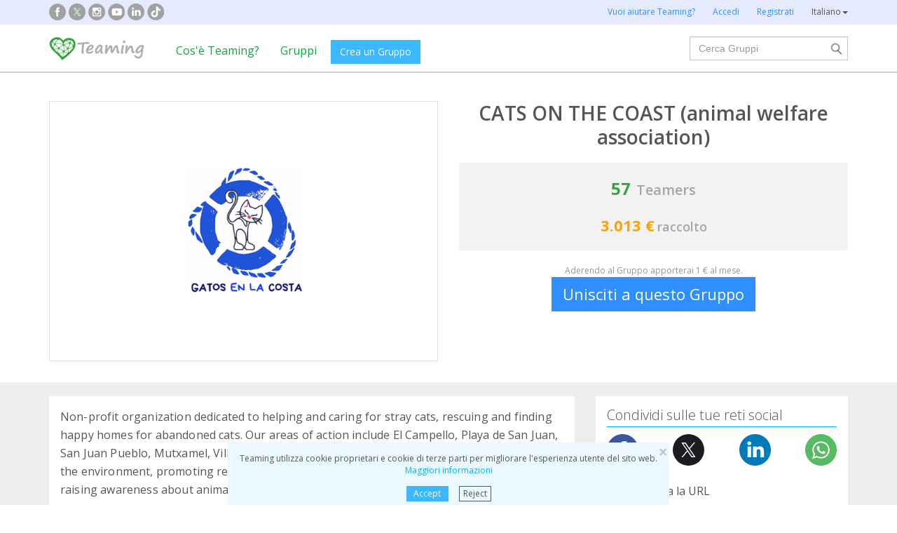

--- FILE ---
content_type: text/html;charset=UTF-8
request_url: https://www.teaming.net/gatosenlacosta?lang=it_IT
body_size: 70193
content:
<!doctype html>
<html lang="es">
<head data-template-set="html5-reset">
    <meta charset="utf-8">
    <meta http-equiv="X-UA-Compatible" content="IE=edge,chrome=1">
    <meta name="viewport" content="width=device-width, initial-scale=1">
    <meta name="google-site-verification" content="w0YGjEjRK8V3LEjLY2KzLbmTGmMpSgx2m_FjLa03eZ0"/>
    <meta name="google-signin-client_id" content="572126843483-8h6u69hraj5bijf1n89nab9ba3tci13n.apps.googleusercontent.com"/>
    <title>CATS ON THE COAST (animal welfare association) - Gruppo Teaming </title>
    <meta name="title" content="CATS ON THE COAST (animal welfare association) - Gruppo Teaming ">
    <meta name="Description" content="CATS ON THE COAST (animal welfare association). Non-profit organization dedicated to helping and caring for stray cats, rescuing and finding happy homes for abandoned cats. Our areas of action include El Campello, Playa de San Juan, San Juan Pueblo, Mutxamel, Villafranqueza, San Vicente, and Alicante. We are committedto the environment, promoting respectful behaviors towards animals and the environment, and raising awareness about animal dignity, environmental protection, and sustainability.. Creato il {2}.">
                <meta property="og:url" content="https://www.teaming.net/gatosenlacosta?lang=it_IT">
                    <meta property="og:title" content="CATS ON THE COAST (animal welfare association) - Gruppo Teaming ">
                    <meta property="og:image" content="https://d1kvlp4er3agpe.cloudfront.net/resources/images/groups/6/1/8/6/1/biodgetoj9.png">
                    <meta property="og:image:type" content="image/png">
                    <meta property="og:description" content="CATS ON THE COAST (animal welfare association). Non-profit organization dedicated to helping and caring for stray cats, rescuing and finding happy homes for abandoned cats. Our areas of action include El Campello, Playa de San Juan, San Juan Pueblo, Mutxamel, Villafranqueza, San Vicente, and Alicante. We are committedto the environment, promoting respectful behaviors towards animals and the environment, and raising awareness about animal dignity, environmental protection, and sustainability.. Creato il {2}.">
                    <meta property="og:type" content="website">
                    <meta property="fb:app_id" content="373775365993054">
        <meta property="og:locale:alternate" content="es_ES">
                <meta property="og:locale:alternate" content="en_GB">
                <meta property="og:locale:alternate" content="ca_ES">
                <meta property="og:locale:alternate" content="fr_FR">
                <meta property="og:locale" content="it_IT">
                <meta property="og:locale:alternate" content="pt_PT">
                <meta property="og:locale:alternate" content="de_DE">
                <link rel="stylesheet" href="https://djg5cfn4h6wcu.cloudfront.net/resources/2.116.0-gz/css/style_lazy_img.css"/>
    <link rel="stylesheet" href="https://djg5cfn4h6wcu.cloudfront.net/resources/2.116.0-gz/css/style_open_sans.css"/>
    <link rel="stylesheet" href="https://djg5cfn4h6wcu.cloudfront.net/resources/2.116.0-gz/css/fonts-aws_prod.css"/>
    <link href="https://fonts.googleapis.com/css?family=Open+Sans:300,400,600,700" rel="stylesheet">
    <link href="https://fonts.googleapis.com/css?family=Roboto:400,500" rel="stylesheet">

    <!-- Bootstrap -->
    <link rel="stylesheet" href="//maxcdn.bootstrapcdn.com/bootstrap/3.4.1/css/bootstrap.min.css"/>

    <link rel="stylesheet" href="https://djg5cfn4h6wcu.cloudfront.net/resources/2.116.0-gz/css/style_new.css"/>
    <!-- Bootstrap -->
    <link rel="stylesheet" href="https://djg5cfn4h6wcu.cloudfront.net/resources/2.116.0-gz/css/skins/tango/skin.css" type="text/css"/>
    <link rel="stylesheet" href="https://djg5cfn4h6wcu.cloudfront.net/resources/2.116.0-gz/css/skins/carousel-grupos.css" type="text/css"/>

    <link rel="image_src" href="https://djg5cfn4h6wcu.cloudfront.net/resources/images/logo.png"/>
    <link rel="shortcut icon" href="https://djg5cfn4h6wcu.cloudfront.net/resources/favicon.ico"/>
    <script>
        var leng;
        leng = 'it_IT';

        resourcesUri = "https://djg5cfn4h6wcu.cloudfront.net/resources/2.116.0-gz/";
        usersDataUri = "https://d1kvlp4er3agpe.cloudfront.net";
    </script>
    <script>
        (function (w, d, u) {
            w.readyQ = [];
            w.bindReadyQ = [];

            function p(x, y) {
                if (x == "ready") {
                    w.bindReadyQ.push(y);
                } else {
                    w.readyQ.push(x);
                }
            }

            var a = {
                ready: p,
                bind: p
            };
            w.$ = w.jQuery = function (f) {
                if (f === d || f === u) {
                    return a
                } else {
                    p(f);
                }
            }
        })(window, document)
    </script>
    <script>
        var commonJS = {
            listeners: [],
            blockers: [],
            addBlocker: function (param) {
                this.blockers.push(param);
            },
            removeBlocker: function (param) {
                var index = this.blockers.indexOf(param);
                this.blockers.splice(index, 1);
            },
            ready: function (param) {
                this.listeners.push(param)
            },
            finish: function () {
                if (this.blockers.length == 0) {
                    $(document).off('ajaxSend');
                    $(document).off('ajaxSuccess');
                    while ((f = this.listeners.pop()) != null) {
                        f();
                    }
                } else {
                    setTimeout(function () {
                        commonJS.finish();
                    }, 1000);
                }
            }
        };
    </script>
    <!-- Google Tag Manager -->
        <script>
            var dataLayer = dataLayer || [];
            if ("groupProfile".startsWith("40") || "groupProfile".startsWith("50")) {
                dataLayer.push({'errorPage': 'groupProfile'});
            } else if ("Teaming Group") {
                dataLayer.push({'pageCategory': 'Teaming Group'});
            }

            (function (w, d, s, l, i) {
                w[l] = w[l] || [];
                w[l].push({
                    'gtm.start': new Date().getTime(),
                    event: 'gtm.js'
                });
                var f = d.getElementsByTagName(s)[0], j = d.createElement(s), dl = l != 'dataLayer' ? '&l=' + l : '';
                j.async = true;
                j.src = 'https://www.googletagmanager.com/gtm.js?id=' + i + dl;
                f.parentNode.insertBefore(j, f);
            })(window, document, 'script', 'dataLayer', 'GTM-P9ZQPZ7');
        </script>
        <!-- End Google Tag Manager -->
    <link rel="alternate" hreflang="es-ES"
              href="https://www.teaming.net/gatosenlacosta?lang=es_ES"/>
    <link rel="alternate" hreflang="en-GB"
              href="https://www.teaming.net/gatosenlacosta?lang=en_GB"/>
    <link rel="alternate" hreflang="ca-ES"
              href="https://www.teaming.net/gatosenlacosta?lang=ca_ES"/>
    <link rel="alternate" hreflang="fr-FR"
              href="https://www.teaming.net/gatosenlacosta?lang=fr_FR"/>
    <link rel="alternate" hreflang="it-IT"
              href="https://www.teaming.net/gatosenlacosta?lang=it_IT"/>
    <link rel="alternate" hreflang="pt-PT"
              href="https://www.teaming.net/gatosenlacosta?lang=pt_PT"/>
    <link rel="alternate" hreflang="de-DE"
              href="https://www.teaming.net/gatosenlacosta?lang=de_DE"/>
    <link rel="canonical" href="https://www.teaming.net/gatosenlacosta"/>
        </head>

<body>
<!-- Google Tag Manager (noscript) -->
<noscript>
    <iframe src="https://www.googletagmanager.com/ns.html?id=GTM-P9ZQPZ7" height="0" width="0"
            style="display: none; visibility: hidden"></iframe>
</noscript>
<!-- End Google Tag Manager (noscript) -->
<div id="fb-root"></div>
<div id="pageCategory" data-value="Teaming Group" data-ref="TyIBhigLZuj0cvqjWHMLMwJxtwGEUn2Ue7DO8GIDubD0N"></div>
<div data-spy="affix" data-offset-top="40" class="cookies-container">
    <div id="cookies" style="display:none">
        <div>
            <div class="boton-cerrar">
                <button id="cookies_close_advertisement" type="button" class="close">
                    <span aria-hidden="true">&times;</span></button>
            </div>
            <p class="font-12 txt-align-center">
                Teaming utilizza cookie proprietari e cookie di terze parti per migliorare l'esperienza utente del sito web. <a href="/condiciones-legales/5/cookies-ips" class="azul">Maggiori informazioni</a></p>
            <div class="d-flex jc-center m-bottom-5">
                <a id="cookies_accept_advertisement_button" href="javascript:void(0);"
                   class="btn btn-plain btn-xs m-right-15">
                    Accept</a>
                <a id="cookies_reject_advertisement_button" href="javascript:void(0);"
                   class="btn-xs btn-outline-gray-dark">
                    Reject</a>
            </div>
        </div>
    </div>
</div>
<header>
    <div class="visible-xs visible-sm">
    <nav class="navbar burguer">
        <a href="/" class="navbar-brand"><img src="https://djg5cfn4h6wcu.cloudfront.net/resources/images_new/logotipo_teaming.png"
                                              class="logo-xs"></a>

        <div>
            <div class="menu-bg-buscador"></div>
            <div class="menu-buscador">
                <i class="buscador"></i>
            </div>
            <div class="menu-items-buscador">
                <form action="/group/search" method="post">
                    <a href="/"><img src="https://djg5cfn4h6wcu.cloudfront.net/resources/images_new/logotipo_teaming.png"
                                     class="logo-xs"></a>
                    <div class="col-md-12">
                        <div class="form-group">
                            <label class="sr-only" for="">Ricerca Gruppi</label> <input
                                type="text" name="q"
                                id="search" class="form-control"
                                placeholder="Ricerca Gruppi">
                        </div>
                    </div>
                    <div class="col-md-12">
                        <div class="pull-left">
                            <a href="/group/featured">Vedi tutti i Gruppi</a>
                        </div>
                        <div class="pull-right">
                            <a class="btn-secondary-plain" href="javascript:void(0);"
                               onclick="$(this).parents('form:first').submit();">Cerca</a>
                        </div>
                    </div>
                </form>

                <div class="col-md-12 m-top-50 busquedas-populares">
                    <h2 class="segoeb">
                        Ricerche più frequenti</h2>
                    <ul class="busquedas-populares m-top-20">
                        <li><a href="/group/list?q=&categories=9">Aiuta i bambini</a></li>
                        <li><a href="/group/list?q=&categories=10">Aiuta la ricerca</a></li>
                        <li><a href="/group/list?q=&categories=3">Cooperazione Internazionale</a></li>
                        <li><a href="/group/list?q=&categories=4">Aiuta le famiglie</a></li>
                        <li><a href="/group/list?q=&categories=4">Difesa degli animali</a></li>
                    </ul>
                </div>
            </div>
            <div>
                <div class="menu-bg" style="display: none"></div>
                <div class="menu-burger">&#9776;</div>
                <div class="menu-items">
                        <div>
                            <ul>
                                <li><a href="/"><img
                                        src="https://djg5cfn4h6wcu.cloudfront.net/resources/images_new/logotipo_teaming.png"
                                        class="logo-xs"></a></li>

                                <li><a href="/login">Accedi</a></li>
                                <li><a href="/register">Registrati</a></li>
                                <li class="list-item-group"><a href="/group/create">Crea un Gruppo</a></li>

                                <li><a href="/que-es-teaming">Cos'è Teaming?</a></li>
                                <li><a href="/group/featured">Gruppi</a>
                                </li>
                                <li><a href="/teaming4teaming">Collabora con Teaming</a></li>
                                <li><a href="#headerCollapseLang" data-toggle="collapse" aria-expanded="false"
                                       aria-controls="headerCollapseLang">Italiano<i
                                        class="glyphicon glyphicon-triangle-bottom font-11"></i> </a>
                                    <div class="collapse idioma" id="headerCollapseLang">
                                        <ul>
                                            <li>
                                                        <a href="https://www.teaming.net/gatosenlacosta?lang=es_ES">Español</a></li>
                                                <li>
                                                        <a href="https://www.teaming.net/gatosenlacosta?lang=en_GB">English</a></li>
                                                <li>
                                                        <a href="https://www.teaming.net/gatosenlacosta?lang=ca_ES">Català</a></li>
                                                <li>
                                                        <a href="https://www.teaming.net/gatosenlacosta?lang=fr_FR">Français</a></li>
                                                <li>
                                                        <a href="https://www.teaming.net/gatosenlacosta?lang=pt_PT">Português</a></li>
                                                <li>
                                                        <a href="https://www.teaming.net/gatosenlacosta?lang=de_DE">Deutsch</a></li>
                                                </ul>
                                    </div>
                                </li>
                            </ul>
                        </div>
                    </div>
                </div>
        </div>
    </nav>
</div>
<!--fin menu mobile-->
<!--menu desktop-->
<div class="hidden-xs hidden-sm">
    <nav class="navbar doble">
        <div class="header-first">

            <nav class="navbar">
                <div class="container">
                    <div class="navbar-header">
                        <div class="smedia-header fl-left">
                            <ul>
                                <li><a rel="nofollow noopener" target="_blank" href="https://www.facebook.com/Teaming"
                                       class="smedia ico-facebook"></a></li>
                                <li><a rel="nofollow noopener" target="_blank"
                                       href="https://twitter.com/teaming_it"
                                       class="smedia ico-x"></a></li>
                                <li><a rel="nofollow noopener" target="_blank"
                                       href="https://www.instagram.com/teaming_stories/"
                                       class="smedia ico-instagram"></a></li>
                                <li><a rel="nofollow noopener" target="_blank"
                                       href="https://www.youtube.com/c/Teaming_stories"
                                       class="smedia ico-youtube"></a></li>
                                <li><a rel="nofollow noopener" target="_blank"
                                       href="https://www.linkedin.com/company/teaming/"
                                       class="smedia ico-linkedin"></a></li>
                                <li><a rel="nofollow noopener" target="_blank"
                                       href="https://www.tiktok.com/@teaming_stories"
                                       class="smedia ico-tiktok"></a></li>
                                </ul>
                        </div>
                        <ul class="navbar-nav fl-right">
                                <li><a href="/teaming4teaming">Vuoi aiutare Teaming?</a></li>
                                <li><a href="/login">Accedi</a></li>
                                <li><a href="/register">Registrati</a></li>
                                <li>
                                    <div class="dropdown">
                                        <a class="dropdown-toggle gris-01" id="dropdownMenu1" data-toggle="dropdown"
                                           aria-haspopup="true"
                                           aria-expanded="true"> Italiano<span
                                                class="caret"></span>
                                        </a>
                                        <ul class="dropdown-menu dropdown-menu-right idioma"
                                            aria-labelledby="dropdownMenu1">
                                            <li>
                                                        <a href="https://www.teaming.net/gatosenlacosta?lang=es_ES">Español</a></li>
                                                <li>
                                                        <a href="https://www.teaming.net/gatosenlacosta?lang=en_GB">English</a></li>
                                                <li>
                                                        <a href="https://www.teaming.net/gatosenlacosta?lang=ca_ES">Català</a></li>
                                                <li>
                                                        <a href="https://www.teaming.net/gatosenlacosta?lang=fr_FR">Français</a></li>
                                                <li>
                                                        <a href="https://www.teaming.net/gatosenlacosta?lang=pt_PT">Português</a></li>
                                                <li>
                                                        <a href="https://www.teaming.net/gatosenlacosta?lang=de_DE">Deutsch</a></li>
                                                </ul>
                                    </div>
                                </li>
                            </ul>
                        </div>
                </div>
            </nav>
        </div>
    </nav>
</div>
<!--fin menu desktop-->
<div class="hidden-xs hidden-sm">
	<nav class="navbar doble" style="background-color: #fff">
		<div class="header-second">
			<nav class="navbar">
				<div class="container">
					<div class="fl-left">
						<a href="/" class="navbar-brand"><img src="https://djg5cfn4h6wcu.cloudfront.net/resources/images_new/logotipo_teaming.png"></a>
					</div>
					<div class="collapse navbar-collapse fl-left">
						<ul class="nav navbar-nav">
							<li><a href="/que-es-teaming">Cos'è Teaming?</a></li>
							<li><a href="/group/featured">Gruppi</a></li>
							<li>
								<div class="m-right-10 m-top-5 m-left-5">
									<a class="btn btn-plain" href="/group/create" style="background-color: #3DB7FF">Crea un Gruppo</a>
								</div>
							</li>
						</ul>
					</div>
					<div class="collapse navbar-collapse navbar-right pr0">
						<div class="fl-right">
							<form method="post" action="/group/search">
								<div class="form-group has-feedback">
									<label for="" class="sr-only">Cerca</label> <input type="text" class="form-control" id="search"
										type="search" name="q" aria-describedby="" placeholder="Cerca Gruppi">
									<input type="submit" title="Cerca" name="submit_search" value="" class="search-bar-home">
								</div>
							</form>
						</div>
					</div>
				</div>
			</nav>
		</div>
	</nav>
</div>
</header>

<section class="p-top-40 p-bottom-30">
    <div class="container page-group">
        <div class="row">
            <div class="col-md-6 img-principal">
                <a data-toggle="modal" data-target=".bs-group-modal-lg"><img
                                src="https://d1kvlp4er3agpe.cloudfront.net/resources/images/groups/6/1/8/6/1/720_biodgetoj9.png"
                                srcset="https://d1kvlp4er3agpe.cloudfront.net/resources/images/groups/6/1/8/6/1/720_biodgetoj9.png 720w,
                                        https://d1kvlp4er3agpe.cloudfront.net/resources/images/groups/6/1/8/6/1/402_biodgetoj9.png 402w,
                                        https://d1kvlp4er3agpe.cloudfront.net/resources/images/groups/6/1/8/6/1/294_biodgetoj9.png 294w"
                                alt="CATS ON THE COAST (animal welfare association)" title="CATS ON THE COAST (animal welfare association)" class="img-responsive group-principal pointer"
                                sizes="(max-width: 310px) 294px, (max-width: 440px) 402px, 720px" loading="lazy"></a>
                    </div>
            <div class="col-md-6">
                <div class="info-grupo">
                    <div class="name-group">
                        <h1>CATS ON THE COAST (animal welfare association)</h1>
                    </div>
                    <div class="recaudacion">
                        <div class="teamers">
                            <span class="numero">57</span>&nbsp;
                            <span>Teamers</span>
                        </div>
                        <div class="dinero">
                                <span class="numero">
                                    3.013 €</span>
                                <span>raccolto</span>
                            </div>
                        </div>
                    <p class="txt-mini hidden-xs">
                            Aderendo al Gruppo apporterai 1 € al mese.</p>
                    <div class="button-bottom hidden-xs">
                                <a href="/group/join?grpReference=TyIBhigLZuj0cvqjWHMLMwJxtwGEUn2Ue7DO8GIDubD0N" onclick="eventJoin();"
                                   class="btn-lg btn-plain-home block-center font-22">
                                    Unisciti a questo Gruppo</a>
                            </div>
                            <div class="position-fixed-bottom visible-xs boton-flotante">
                                <div class="text-center">
                                    <a href="/group/join?grpReference=TyIBhigLZuj0cvqjWHMLMwJxtwGEUn2Ue7DO8GIDubD0N" onclick="eventJoin();"
                                       role="button" class="btn btn-plain padd-xxl Kreon font-20 block">
                                        Unisciti a questo Gruppo</a>
                                </div>
                            </div>
                        </div>
            </div>
        </div>
    </div>
</section>
<section class="section-gris m-bottom-30n">
    <div class="container">
        <div class="row">
            <div class="col-md-8">
                <!--descripcion-->
                <div class="panel border-bottom-gris no-radius">
                    <div class="panel-body">
                        <p class="txt-adapt group-description">
                            Non-profit organization dedicated to helping and caring for stray cats, rescuing and finding happy homes for abandoned cats. Our areas of action include El Campello, Playa de San Juan, San Juan Pueblo, Mutxamel, Villafranqueza, San Vicente, and Alicante. We are committedto the environment, promoting respectful behaviors towards animals and the environment, and raising awareness about animal dignity, environmental protection, and sustainability.</p>
                        </div>
                </div>
                <!--fin descripcion-->
                <div class="row">
                    <div class="col-md-6"></div>
                    <div class="col-md-6"></div>
                </div>
                <!--Proyecto-->
                        <section id="sectionProject" class="panel border-bottom-gris no-radius">
                            <div class="panel-body">
                                <h4 class="underline m-bottom-20">Progetto che sosteniamo</h4>
                                <div class="row">
                                    <div class="col-md-12"><!--col-md-12 en caso que no haya fotos-->
                                        <h2 class="font-20 m-bottom-15 gris-02">OUR FIGHT FOR ANIMALS AND THE ENVIRONMENT:</h2>
                                        <h3 class="m-bottom-15 txt-verde">
                                            <em>GATOS EN LA COSTA (asociación animalista)</em>
                                        </h3>
                                        <p class="txt-adapt project-description" style="white-space: pre-line;">Manage and control feral cat colonies and stray cats (health, deworming, feeding, veterinary care).
Apply TNR throughout the year (Trap-Neuter-Return to their natural environment).
Raise awareness, educate, and promote the protection, welfare of animals and the environment.
DEMAND by all legal means the enforcement of State Law 7/2023, of March 28, for theProtection of Animal Rights and Welfare at the Municipal and Autonomous Communitylevels.

ENVIRONMENTAL activists
</p>
                                        <div class="row">
                                                <div class="col-md-12">
                                                    <div class="row">
                                                        <div class="col-md-12 col-md-offset-0 col-sm-12 col-sm-offset-0 m-top-20">
                                                            <div class="swiper-container slider-proyecto"
                                                                 data-swiper="projectSwiper"
                                                                 data-swiper-navigation-next=".swiper-button-next"
                                                                 data-swiper-navigation-prev=".swiper-button-prev"
                                                                 data-swiper-slides="1" data-swiper-space="60"
                                                                 data-swiper-autoplay-delay="20000"
                                                                 data-swiper-autoplay-disable="false"
                                                                 data-swiper-pagination-el=".swiper-pagination"
                                                                 data-swiper-pagination-clickable="true">
                                                                <div class="swiper-wrapper">
                                                                    <div class="swiper-slide fotos-proyecto">
                                                                                <div class="thumbs-proyecto-xl">
                                                                                    <img data-src="https://d1kvlp4er3agpe.cloudfront.net/resources/images/projects/4/1/6/4/1/720_fzowa8xxpa.jpg"
                                                                                         class="border-simple img-responsive swiper-lazy">
                                                                                    <div class="swiper-lazy-preloader"></div>
                                                                                </div>
                                                                            </div>
                                                                        </div>
                                                                <!-- Add Pagination -->
                                                                <div class="swiper-pagination"></div>
                                                                <!-- Add Arrows -->
                                                                <div class="swiper-button-next"></div>
                                                                <div class="swiper-button-prev"></div>
                                                            </div>
                                                        </div>
                                                    </div>
                                                </div>
                                            </div>
                                        <hr>
                                        <p class="m-top-10 font-14">
                                            Pubblicato il<br>
                                            <span>28/05/2020</span></p>
                                        <p class="m-top-10 font-14">
                                                Pagina Web<br>
                                                    <a target="_blank" rel="nofollow noopener"
                                                       href="https://planetagatosenlacosta.com/">
                                                            https://planetagatosenlacosta.com/</a>
                                                    <a href="/project/edit?grpReference=TyIBhigLZuj0cvqjWHMLMwJxtwGEUn2Ue7DO8GIDubD0N&prjReference=AmdWAQtR0m2jXtGXWtHs"
                                                       class="font-12 m-left-15">
                                                        </a>
                                                </p>
                                        </div>
                                </div>
                            </div>
                        </section>
                        <!--fin proyecto-->
                    <!--Avances-->
                    <section class="panel border-bottom-gris no-radius">
                        <div class="panel-body foro">
                            <h4 class="underline">Progressi del Gruppo</h4>
                            <div class="teamer-foro">
                                <div class="clearfix visible-xs m-bottom-10"></div>
                                <div>
                                    <img class="img-circle foto" loading="lazy"
                                                 src="https://djg5cfn4h6wcu.cloudfront.net/resources/images_new/dummies/micro-avatar.gif">
                                        <div class="nombre">
                                        <a href="/forum/comment/list/TyIBhigLZuj0cvqjWHMLMwJxtwGEUn2Ue7DO8GIDubD0N/87682">GATOS EN LA COSTA AA</a><br><span
                                            class="tm-identify">Teaming Manager</span>
                                        <p class="fecha">
                                            08/07/2021 18:20 
                                            h</p>
                                    </div>
                                </div>
                            </div>

                            <p class="txt-adapt group-comment m-bottom-0 txt-ellipsis">
                                    Si quieres saber más sobre GATOS EN LA COSTA y todo lo que hacemos consulta nuestra página Web o visita nuestro perfil en redes sociales. <br>https://gatosenlacosta.com/<br>@gatosenlacosta</p>
                            <p class="text-left">
                                <a href="javascript:void(0);" class="font-13 readmorelink" style="display: none">
                                    Leggi di più</a>
                                <a href="javascript:void(0);" class="font-13 readlesslink" style="display: none">
                                    Leggi meno</a>
                            </p>
                            <p class="text-right"><a href="/forum/comment/list/TyIBhigLZuj0cvqjWHMLMwJxtwGEUn2Ue7DO8GIDubD0N/87682">
                                Visualizza il commento</a></p>
                            <hr>
                            <div class="d-flex sp-between">
                                <p>0 Commenti</p>
                                <p><a href="/forum/comment/list/TyIBhigLZuj0cvqjWHMLMwJxtwGEUn2Ue7DO8GIDubD0N/87682" class="btn btn-plain-home">Commenta</a></p>
                                </div>
                            </div>
                    </section>
                    <!--fin avances-->
                    <a href="/forum/thread/list/TyIBhigLZuj0cvqjWHMLMwJxtwGEUn2Ue7DO8GIDubD0N?page=1"
                       class="btn-bluewhite m-top-20 m-bottom-20 center-block">
                        See all updates</a>
                <section id="sectionTM-xs" class="panel border-bottom-gris no-radius visible-xs"></section>
                <section id="teamersSection" class="panel border-bottom-gris no-radius"
                         data-reference="TyIBhigLZuj0cvqjWHMLMwJxtwGEUn2Ue7DO8GIDubD0N"></section>

                <!--Comentarios-->
                        <section class="panel border-bottom-gris no-radius">
                            <div class="panel-body foro">
                                <h4 class="underline">Ultimo commento</h4>
                                <div class="comment">
                                            <div class="teamer-foro">
                                                <div class="clearfix visible-xs"></div>
                                                <div>
                                                    <img class="img-circle foto" loading="lazy"
                                                                 src="https://djg5cfn4h6wcu.cloudfront.net/resources/images_new/dummies/micro-avatar.gif">
                                                        <div class="nombre">
                                                        <a href="/forum/comment/list/TyIBhigLZuj0cvqjWHMLMwJxtwGEUn2Ue7DO8GIDubD0N/92492">GATOS EN LA COSTA AA</a><br>
                                                        <span class="tm-identify">
                                                            Teaming Manager</span>
                                                        <p class="fecha">
                                                            24/12/2021 09:48 
                                                            h
                                                        </p>
                                                    </div>
                                                </div>
                                            </div>
                                            <p class="txt-adapt group-comment m-bottom-0 txt-ellipsis">
                                                    Queremos dar las gracias a todas las personas que de una manera u otra hacen posible este proyecto<br>Personas físicas y virtuales ‍hacen posible que sigamos luchando por cambiar las cosas y mejorar así el bienestar de los animales , sin todos vosotros no sería posible.<br><br>GATOS EN LA COSTA os desea unas Felices Fiestas y mucha salud.<br><br></p>
                                            <p class="text-left">
                                                <a href="javascript:void(0);" class="font-13 readmorelink"
                                                   style="display: none">
                                                    Leggi di più</a>
                                                <a href="javascript:void(0);" class="font-13 readlesslink"
                                                   style="display: none">
                                                    Leggi meno</a>
                                            </p>
                                            <p class="text-right m-top-15"><a href="/forum/comment/list/TyIBhigLZuj0cvqjWHMLMwJxtwGEUn2Ue7DO8GIDubD0N/92492">
                                                Guarda il commento intero</a></p>
                                            <hr>
                                            <div class="d-flex sp-between">
                                                <p>0 Commenti</p>
                                                <p><a href="/forum/comment/list/TyIBhigLZuj0cvqjWHMLMwJxtwGEUn2Ue7DO8GIDubD0N/92492" class="btn btn-plain-home">
                                                    Commenta</a></p>
                                            </div>
                                            </div>
                                    </div>
                        </section>
                        <!--fin comentarios-->
                        <a href="/forum/thread/list/TyIBhigLZuj0cvqjWHMLMwJxtwGEUn2Ue7DO8GIDubD0N?page=1"
                           class="btn-bluewhite m-top-20 m-bottom-20 center-block">
                            Visita il forum completo</a>
                    </div>
            <div class="col-md-4">
                <!--social media-->
                <section id="sectionShare" class="panel border-bottom-gris no-radius hidden-xs">
                    <div class="panel-body">
                        <h2 class="underline">Condividi sulle tue reti social</h2>
                        <div class="share-group-social">
                            <a href="javascript:void(0)" data-href="https://www.facebook.com/sharer/sharer.php?u=https%3a%2f%2fwww.teaming.net%2fgatosenlacosta" data-social="FACEBOOK"
                               onclick="openShareLink(this);return false;">
                                <img src="https://djg5cfn4h6wcu.cloudfront.net/resources/images_new/facebook_icon.svg?v2"
                                     alt="facebook" title="facebook" loading="lazy"></a>
                            <a href="javascript:void(0)" data-href="https://twitter.com/intent/tweet?text=I+piccoli+gesti+muovono+il+mondo.+%c3%88+ci%c3%b2+che+fanno+con+%40teaming_it+su%3a&url=https%3a%2f%2fwww.teaming.net%2fgatosenlacosta&hashtags=IoCambioIlMondo" data-social="TWITTER"
                               onclick="openShareLink(this);return false;">
                                <img src="https://djg5cfn4h6wcu.cloudfront.net/resources/images_new/x_icon.svg" alt="x"
                                     title="twitter" loading="lazy"></a>
                            <a href="javascript:void(0)" data-href="http://www.linkedin.com/shareArticle?mini=true&url=https%3a%2f%2fwww.teaming.net%2fgatosenlacosta" data-social="LINKEDIN"
                               onclick="openShareLink(this);return false;">
                                <img src="https://djg5cfn4h6wcu.cloudfront.net/resources/images_new/linkedin_icon.svg" alt="Linkedin"
                                     title="Linkedin" loading="lazy"></a>
                            <a href="javascript:void(0)" data-href="https://web.whatsapp.com/send?text=I+piccoli+gesti+muovono+il+mondo.+%c3%88+ci%c3%b2+che+fanno+con+%40teaming_it+su%3a" class="hidden-xs hidden-sm"
                               data-social="WHATSAPP" onclick="openShareLink(this);return false;">
                                <img src="https://djg5cfn4h6wcu.cloudfront.net/resources/images_new/whatsapp_icon.svg" alt="Whatsapp"
                                     title="whatsapp" loading="lazy"></a>
                        </div>
                        <p class="m-top-20 ">Copia incolla la URL</p>
                        <p class="txt-verde m-top-20" onclick="copyTextToClipboard('https://www.teaming.net/gatosenlacosta')">
                            https://www.teaming.net/gatosenlacosta</p>
                        </div>
                </section>

                <section id="sectionTM" class="panel border-bottom-gris no-radius hidden-xs">
                    <div class="panel-body">
                        <h2 class="underline">
                            Teaming Manager</h2>
                        <!--TM-->
                            <div class="box-teamer-list border-simple m-top-20">
                                <div class="pointer" onclick="location.href='/gatos-en-la-costaaa'">
                                    <div class="user-top">
                                        <div class="img-teamer">
                                            <a href="/gatos-en-la-costaaa">
                                                <img loading="lazy"
                                                             src="https://djg5cfn4h6wcu.cloudfront.net/resources/images_new/dummies/avatar_72_72.png">
                                                    </a>
                                        </div>
                                        <div class="texto-teamer-list">
                                            <p class="name-teamer"><a href="/gatos-en-la-costaaa">GATOS EN LA COSTA AA</a></p>
                                            <hr class="m-bottom-10">
                                            <div class="font-14 numeros-teamer">
                                                <p class="fecha"><em>12/05/2019</em></p>
                                                <div class="num-grupos-teamer m-bottom-20">
                                                    <p class="colabora">Collabora con<span class="txt-verde"><strong>
                                                                1</strong></span> Gruppo</p>
                                                    <p class="lidera">e li<span class="txt-verde">
                                                            <strong>1</strong>
                                                        </span>
                                                        amministra</p>
                                                </div>
                                            </div>
                                        </div>
                                    </div>
                                </div>
                                </div>
                            <!--Fin TM-->
                        </div>
                </section>
                <!--recaudacion-->
                <section id="sectionTakings" class="panel border-bottom-gris no-radius">
                    <div class="panel-body">
                        <h2 class="underline">Cifra raccolta</h2>
                        <div class="fl-left txt-adapt">
                            Totale raccolto:<br>
                            <span class="txt-verde font-20">
                                <strong>3.013 €</strong></span>
                        </div>
                        <a class="question-orange fl-right m-top-15" tabindex="0" role="button" data-toggle="popover"
                           data-container="body" data-trigger="focus" title="" data-placement="bottom"
                           data-content="Questa è la somma totale che il Gruppo ha raccolto dalla data della sua formazione. La somma include gli euro già donati e quelli ancora da donare." data-html="true" data-html-content-inline="true"> </a>
                        <div class="clearfix"></div>
                        <div class="fl-left m-top-15 txt-adapt">
                                Fino ad ora abbiamo donato:<br>
                                <span class="font-18"><strong>
                                    2.911 €</strong></span>
                            </div>
                            <a class="question-orange fl-right m-top-15" tabindex="0" role="button" data-html="true"
                               data-toggle="popover" data-container="body" data-trigger="focus" title="Abbiamo già donato"
                               data-placement="bottom" data-content="Questa è la somma che il Gruppo ha donato dalla data in cui è stato creato. Si tratta della somma totale di euro trasferita a una o più cause sostenute dal Gruppo."
                               data-html-content-inline="true"> </a>
                            <div class="clearfix"></div>
                            <div class="fl-left m-top-15 txt-adapt">
                                    Cifra raccolta per il progetto<br>
                                    <span class="font-18"><strong>
                                    102 €</strong></span>
                                </div>
                                <a class="question-orange fl-right m-top-15" tabindex="0" role="button" data-html="true"
                                   data-toggle="popover" data-container="body" data-trigger="focus"
                                   title="Doneremo"
                                   data-placement="bottom" data-content="Questa è la somma totale destinata alla causa attualmente sostenuta dal Gruppo. Una volta che il Teaming Manager avrà trasferito la somma totale della donazione, il totale tornerà a zero."
                                   data-html-content-inline="true"> </a>
                                <div class="clearfix"></div>
                            <a href="/group/groupTakings/TyIBhigLZuj0cvqjWHMLMwJxtwGEUn2Ue7DO8GIDubD0N"
                           class="btn-bluewhite block-center m-top-10">
                            Elenco dei contributi </a>
                        </div>
                </section>

                <!--mas info-->
                    <section class="panel border-bottom-gris no-radius">
                        <div class="panel-body">
                            <h2 class="underline">Informazione</h2>
                            <p class="font-14">Data di pubblicazione<br>
                                <span class="font-16"><strong>
                                    12/05/2019</strong></span>
                            </p>
                            <p class="m-top-10 font-14">
                                        Creato da<br>
                                        <span class="font-16 m-right-10"><strong>GATOS EN LA COSTA</strong></span>
                                    </p>
                                <p class="m-top-10 font-14">
                                    Tipo di gruppo<br> <span class="font-16 m-right-10"><strong>
                                            ONG</strong></span>
                                        </p>
                            <p class="m-top-10 font-14">
                                    Settore:<br>
                                            <span class="font-16 m-right-10"><strong>
                                                    Difesa degli animali</strong></span>
                                                <br><span class="font-16 m-right-10"><strong>
                                                    Educazione</strong></span>
                                                </p>
                            <p class="m-top-10 font-14">Paese:<br> <span class="font-16 m-right-10"><strong>
                                            Spagna</strong></span>
                                        </p>
                            <p class="m-top-10 font-14">
                                    Regione:<br> <span class="font-16 m-right-10">
                                                <strong>Alicante</strong></span>
                                        </p>
                            </div>
                    </section>
                <!--social media-->
                <section id="sectionShare-xs" class="panel border-bottom-gris no-radius visible-xs">
                    <div class="panel-body">
                        <h2 class="underline">Condividi sulle tue reti social</h2>
                        <div class="share-group-social">
                            <a href="javascript:void(0)" data-href="https://www.facebook.com/sharer/sharer.php?u=https%3a%2f%2fwww.teaming.net%2fgatosenlacosta" data-social="FACEBOOK"
                               onclick="openShareLink(this);return false;">
                                <img src="https://djg5cfn4h6wcu.cloudfront.net/resources/images_new/facebook_icon.svg?v2"
                                     alt="facebook" title="facebook" loading="lazy"></a>
                            <a href="javascript:void(0)" data-href="https://twitter.com/intent/tweet?text=I+piccoli+gesti+muovono+il+mondo.+%c3%88+ci%c3%b2+che+fanno+con+%40teaming_it+su%3a&url=https%3a%2f%2fwww.teaming.net%2fgatosenlacosta&hashtags=IoCambioIlMondo" data-social="TWITTER"
                               onclick="openShareLink(this);return false;">
                                <img src="https://djg5cfn4h6wcu.cloudfront.net/resources/images_new/x_icon.svg" alt="x"
                                     title="twitter" loading="lazy"></a>
                            <a href="javascript:void(0)" data-href="http://www.linkedin.com/shareArticle?mini=true&url=https%3a%2f%2fwww.teaming.net%2fgatosenlacosta" data-social="LINKEDIN"
                               onclick="openShareLink(this);return false;">
                                <img src="https://djg5cfn4h6wcu.cloudfront.net/resources/images_new/linkedin_icon.svg" alt="Linkedin"
                                     title="Linkedin" loading="lazy"></a>
                            <a href="javascript:void(0)" data-href="https://web.whatsapp.com/send?text=I+piccoli+gesti+muovono+il+mondo.+%c3%88+ci%c3%b2+che+fanno+con+%40teaming_it+su%3a" class="hidden-xs hidden-sm"
                               data-social="WHATSAPP" onclick="openShareLink(this);return false;">
                                <img src="https://djg5cfn4h6wcu.cloudfront.net/resources/images_new/whatsapp_icon.svg" alt="Whatsapp"
                                     title="whatsapp" loading="lazy"></a>
                            <a href="whatsapp://send?text=I+piccoli+gesti+muovono+il+mondo.+%c3%88+ci%c3%b2+che+fanno+con+%40teaming_it+su%3a" data-action="share/whatsapp/share" class="visible-xs">
                                <img src="https://djg5cfn4h6wcu.cloudfront.net/resources/images_new/whatsapp_icon.svg" alt="Whatsapp"
                                     title="whatsapp" loading="lazy"></a>
                            <a id="shareButton" href="javascript:void(0)" onclick="shareWithBox('Piccoli atti muovono il mondo. Questo è quello che fanno con @Teaming in:')"
                               class="hidden-md hidden-lg hidden-xl" style="display: none">
                                <img src="https://djg5cfn4h6wcu.cloudfront.net/resources/images_new/mas_icon.svg" loading="lazy"></a>
                        </div>
                        <p class="m-top-20 ">Copia incolla la URL</p>
                        <p class="txt-verde m-top-20" onclick="copyTextToClipboard('https://www.teaming.net/gatosenlacosta')">
                            https://www.teaming.net/gatosenlacosta</p>
                        </div>
                </section>

                <ul class="txt-align-right font-12">
                    <li class="m-top-20">
                        <a href="/contactUs?t=3&grpReference=TyIBhigLZuj0cvqjWHMLMwJxtwGEUn2Ue7DO8GIDubD0N" class="btn btn-outline-gray">
                            Segnala il contenuto</a></li>
                </ul>
            </div>
        </div>
        <div class="m-bottom-30">&nbsp;</div>
    </div>
</section>
<div data-ecommerce="detail" data-ecommerce-detail-name="CATS ON THE COAST (animal welfare association)"
     data-ecommerce-detail-id="TyIBhigLZuj0cvqjWHMLMwJxtwGEUn2Ue7DO8GIDubD0N"
     data-ecommerce-detail-country="spain"></div>

<div class="modal fade bs-group-modal-lg" tabindex="-1" role="dialog">
        <div class="modal-dialog modal-lg" role="document">
            <div class="modal-content">
                <div class="modal-header">
                    <button type="button" class="close" data-dismiss="modal" aria-label="Close"><span
                            aria-hidden="true">&times;</span></button>
                    <h2 class="modal-title name-group">CATS ON THE COAST (animal welfare association)</h2>
                </div>
                <div class="modal-body">
                    <div class="block-center">
                        <img src="https://d1kvlp4er3agpe.cloudfront.net/resources/images/groups/6/1/8/6/1/biodgetoj9.png"
                             class="m-top-20 m-bottom-20 img-responsive" alt="CATS ON THE COAST (animal welfare association)" title="CATS ON THE COAST (animal welfare association)"
                             loading="lazy">
                    </div>
                </div>
            </div>
        </div>
    </div>
<script>
    function shareWithBox(shareText) {
        if (navigator.share) {
            navigator.share({
                title: 'CATS ON THE COAST (animal welfare association)',
                text: shareText,
                url: 'https://www.teaming.net/gatosenlacosta',
            })
                .then(() => notificateShare('TyIBhigLZuj0cvqjWHMLMwJxtwGEUn2Ue7DO8GIDubD0N', 'OTHER'))
                .catch((error) => console.log('Error sharing', error));
        } else {
            console.log('Share not supported on this browser, do it the old way.');
        }
    }
</script>
<script id="teamersBoxTemplate" type="text/x-jsrender">
<div class="panel-body">
    <h4 class="underline"><span class="txt-verde"><strong>{{:totalSize}}</strong></span> Teamers</h4>
    <div class="row m-top-20">
        <form id="formSearchTeamers" onsubmit="findTeamers();return false;">
            <div class="col-md-4">
                </div>
            <div class="col-md-4">
                <div class="form-group has-feedback">
                    <label for="searchTeamers" class="sr-only">
                        groupProfile.searchForm.search.text???</label>
                    <input id="searchTeamers" type="text" name="q" value="{{:q}}" class="form-control no-radius"
                           placeholder="Cerca Teamers">
                    <span class="glyphicon glyphicon-search form-control-feedback" aria-hidden="true"></span>
                </div>
            </div>
            <div class="col-md-4">
                <a href="javascript:void(0);" onclick="findTeamers()"
                   class="btn btn-plain-home center-block m-bottom-20">
                    Cerca</a>
            </div>
        </form>
        </div>

    {{if totalSize == 0 }}
        <p class="text-center m-top-20 m-bottom-20 lead">
            Nessun risultato</p>
    {{else}}
        <div class="row row-flexbox-teamers">
            {{for result}}
            <div class="col-md-6 col-sm-6 m-bottom-20">
                <div class="box-teamer-list flexibox border-simple m-top-20"
                     onclick="location.href='{{:uri}}'">
                    <div class="user-top m-bottom-20">
                        <div class="img-teamer " >
                            <a href="{{:uri}}">
                                {{if hasPhoto}}
                                <img src="https://d1kvlp4er3agpe.cloudfront.net/resources/images/users{{:imagePath}}large_{{:imageName}}"
                                     alt="{{:name}} {{:lastName}}" title="{{:name}} {{:lastName}}" loading="lazy">
                                {{else}}
                                <img loading="lazy"
                                     src="https://djg5cfn4h6wcu.cloudfront.net/resources/images_new/dummies/dummyUser_196.png">
                                {{/if}}
                            </a>
                        </div>
                        <div class="texto-teamer-list">
                            <p class="name-teamer"><a href="{{:uri}}">{{:name}} {{:lastName}}</a></p>

                            <hr class="m-bottom-10">
                            <div class="numeros-teamer">
                                <p class="fecha"><em>{{if ~isToday(startDate)}}
                                    Oggi
                                    {{else ~isYesterday(startDate)}}
                                    Ieri
                                    {{else}}{{:~formatDate(startDate)}}{{/if}}</em></p>
                                <div class="num-grupos-teamer">
                                    <p class="colabora">
                                        Collabora con<span class="txt-verde">
                                                <strong>{{:numGroupsAsTeamer + numGroupsAsTeamingManager}}</strong>
                                            </span>
                                        {{if numGroupsAsTeamer + numGroupsAsTeamingManager > 1}}
                                        Gruppi
                                        {{else}}
                                        Gruppo
                                        {{/if}}
                                    </p>
                                    {{if numGroupsAsTeamingManager > 0}}
                                    <p class="lidera">
                                        e li<span class="txt-verde"> <strong>{{:numGroupsAsTeamingManager}}</strong> </span>
                                        amministra</p>
                                    {{/if}}
                                </div>
                            </div>
                        </div>
                    </div>
                    {{if false || allowedMail}}
                    <div class="bg-gris box-margin-negative p-8">
                        
                        {{if allowedMail}}
                        <a href="/mail/send?mailMode=NEW_WITH_USER&reference={{:reference}}" class="font-12 fl-right">
                            Scrivi messaggio</a>
                        {{/if}}
                        <div class="clearfix"></div>
                    </div>
                    {{/if}}
                </div>
            </div>
            {{/for}}
        </div>
        {{if totalSize > 6}}
        <a href="/teamers/gatosenlacosta?q={{:q}}{{: ((f != undefined && f != "") ? "&f=" + f : "") }}" class="block-center m-top-20">
            Mostra di più</a>
        {{/if}}
    {{/if}}
</div></script>
<!-- FOOTER -->
<footer>
    <div class="footer-blue-v2">
        <div class="container">
            <div class="footer-block1">
                <div class="d-flex sp-between flex-footer">
                    <div class="m-bottom-20 m-top-21">
                        <div class="col-md-11">
                            <h3>
                                Su Teaming</h3>
                            <ul>
                                <li><a href=" /teamingfoundation ">Fondazione Teaming</a></li>
                                <li><a href="/que-es-teaming">Cos'è Teaming?</a></li>
                                </ul>
                        </div>
                    </div>
                    <div class="m-bottom-20 m-top-21">
                        <div class="col-md-11">
                            <h3>
                                Fare Teaming</h3>
                            <ul>
                                <li><a href="/group/create">Crea il tuo Gruppo</a></li>
                                <li><a href="/group/featured">Unisciti a un Gruppo</a></li>
                                <li><a href="/condiciones-legales/3/bloqueo-grupo">Chi può raccogliere fondi?</a></li>
                            </ul>
                        </div>
                    </div>
                    <div class="m-bottom-20 m-top-21">
                        <div class="col-md-11">
                            <h3>
                                Domande?</h3>
                            <ul>
                                <li><a href="/faqs">Domande frequenti</a>
                                </li>
                                <li><a href="/condiciones-legales">Note legali</a></li>
                                <li><a href="/contactUs">Contattaci</a></li>
                            </ul>
                        </div>
                    </div>
                    <div class="m-bottom-20">
                        <div class="col-md-11">
                            <h3>
                                Collabora con Teaming</h3>
                            <ul>
                                <li><a href="/weareteaming">Aziende "Eccoci siamo i Teaming"</a></li>
                                <li><a href="/teaming4teaming">Teaming 4 Teaming</a></li>
                                <li><a href="/volunteers">Diventa un volontario</a></li>
                            </ul>
                        </div>
                    </div>
                    <div class="m-bottom-20">
                        <div class="col-md-11">
                            <h3>Teaming nelle aziende</h3>
                            <ul>
                                <li><a href="https://www.teaming.net/landing/nttdata" target="_blank" rel="nofollow noopener">NTT DATA</a></li>
                                <li><a href="https://www.teaming.net/creditoycaucion" target="_blank" rel="nofollow noopener">Credito e cautele</a></li>
                                <li><a href="https://www.teaming.net/caminatas-solidarias-seat" target="_blank" rel="nofollow noopener">Dipendenti presso SEAT&Cupra</a></li>
                            </ul>
                        </div>
                    </div>
                </div>
            </div>
            <div class="m-bottom-30">
                <h3 class="text-center font-18">Gruppi con cui puoi aiutare 1 &euro; al mese</h3>

                <div class="row">
                    <div class="col-md-3">
                        <div class="col-md-11">
                            <ul>
                                <li><a href="/group/list?categories=5">Dipendenze</a>
                                </li>
                                <li><a href="/group/list?categories=2">Assistenza al paziente</a>
                                </li>
                                <li><a href="/group/list?categories=3">Cooperazione internazionale</a></li>
                            </ul>
                        </div>
                    </div>
                    <div class="col-md-3">
                        <div class="col-md-11">
                            <ul>
                                <li><a href="/group/list?categories=4">Difesa degli animali</a>
                                </li>
                                <li><a href="/group/list?categories=15">Disabilità</a></li>
                                <li><a href="/group/list?categories=7">Istruzione</a></li>
                            </ul>
                        </div>
                    </div>
                    <div class="col-md-3">
                        <div class="col-md-11">
                            <ul>
                                <li><a href="/group/list?categories=8">Famiglie</a></li>
                                <li><a href="/group/list?categories=9">Bambini e giovani</a></li>
                                <li><a href="/group/list?categories=12">Immigrazione</a>
                                </li>
                            </ul>
                        </div>
                    </div>
                    <div class="col-md-3">
                        <div class="col-md-11">
                            <ul>
                                <li><a href="/group/list?categories=10">Ricerca</a></li>
                                <li><a href="/group/list?categories=11">Anziani</a></li>
                                <li><a href="/group/list?categories=0">Altri gruppi</a></li>
                            </ul>
                        </div>
                    </div>
                </div>
            </div>
            <div class="social-media m-bottom-20">
                <ul>
                    <li><a rel="nofollow noopener" target="_blank" href="https://www.facebook.com/Teaming"
                           class="smedia ico-facebook"></a></li>
                    <li><a rel="nofollow noopener" target="_blank"
                           href="https://twitter.com/teaming_it"
                           class="smedia ico-x"></a></li>
                    <li><a rel="nofollow noopener" target="_blank" href="https://www.instagram.com/teaming_stories/"
                           class="smedia ico-instagram"></a></li>
                    <li><a rel="nofollow noopener" target="_blank" href="https://www.youtube.com/c/Teaming_stories"
                           class="smedia ico-youtube"></a></li>
                    <li><a rel="nofollow noopener" target="_blank" href="https://www.linkedin.com/company/teaming/"
                           class="smedia ico-linkedin"></a></li>
                    <li><a rel="nofollow noopener" target="_blank" href="https://www.tiktok.com/@teaming_stories"
                           class="smedia ico-tiktok"></a></li>
                </ul>
                <div class="clearfix"></div>
            </div>
        </div>

    </div>
    <div class="footer-block">
        <div class="container">
            <div class="section-footer pull-left">
                <p class="copyright text-left m-top-26">
                    &copy; 2026 Teaming
                </p>
            </div>

            <div class="section-footer">
                <div class="pull-right m-top-20">
                    <select class="form-control m-bottom-20" onchange="window.location.href=this.value; ">
                        <li class="col-md-3 col-sm-4 col-xs-3" style="text-transform: capitalize;"><option value="https://www.teaming.net/gatosenlacosta?lang=es_ES">
                                        Español</option>
                                </li>
                        <li class="col-md-3 col-sm-4 col-xs-3" style="text-transform: capitalize;"><option value="https://www.teaming.net/gatosenlacosta?lang=en_GB">
                                        English</option>
                                </li>
                        <li class="col-md-3 col-sm-4 col-xs-3" style="text-transform: capitalize;"><option value="https://www.teaming.net/gatosenlacosta?lang=ca_ES">
                                        Català</option>
                                </li>
                        <li class="col-md-3 col-sm-4 col-xs-3" style="text-transform: capitalize;"><option value="https://www.teaming.net/gatosenlacosta?lang=fr_FR">
                                        Français</option>
                                </li>
                        <li class="col-md-3 col-sm-4 col-xs-3" style="text-transform: capitalize;"><option selected="selected"
                                            value="https://www.teaming.net/gatosenlacosta?lang=it_IT">
                                        Italiano</option>
                                </li>
                        <li class="col-md-3 col-sm-4 col-xs-3" style="text-transform: capitalize;"><option value="https://www.teaming.net/gatosenlacosta?lang=pt_PT">
                                        Português</option>
                                </li>
                        <li class="col-md-3 col-sm-4 col-xs-3" style="text-transform: capitalize;"><option value="https://www.teaming.net/gatosenlacosta?lang=de_DE">
                                        Deutsch</option>
                                </li>
                        </select>

                </div>
            </div>
        </div>
    </div>
    <div class="footer-block">
        <div class="container">
            <div class="row">
                <div class="col-md-6 col-sm-12">
                    <h4 class="m-bottom-20">Powered by:</h4>
                    <div class="col-md-5 col-sm-4 m-bottom-20">
                        <a href="https://es.nttdata.com/" target="_blank" rel="nofollow noopener">
                            <img class="img-responsive cologo" alt="nttdata"
                                 src="https://djg5cfn4h6wcu.cloudfront.net/resources/images_new/coLogos/logo_NTT_footer.png">
                        </a>
                    </div>
                </div>
                <div class="col-md-5 col-md-offset-1 col-sm-12 col-sm-offset-0">
                    <h4 class="m-bottom-20">In collaboration with:</h4>
                    <div class="col-md-5 col-sm-6">
                        <a href="https://www.bancsabadell.com" target="_blank" rel="nofollow noopener">
                            <img class="img-responsive cologo" alt="Banco Sabadell"
                                 src="https://djg5cfn4h6wcu.cloudfront.net/resources/images_new/coLogos/bg_gris_transparente150.png">
                        </a>
                    </div>
                    <div class="col-md-6 col-sm-6">
                        <a target="_blank" href="https://www.pfstech.com/" rel="nofollow">
                            <img class="img-responsive cologo" title="pfsTech" alt="pfsTech"
                                 src="https://djg5cfn4h6wcu.cloudfront.net/resources/images_new/coLogos/logo_gris_pfsTech.png">
                        </a>
                    </div>
                </div>
            </div>
        </div>
    </div>
    </footer>


<script src="//ajax.googleapis.com/ajax/libs/jquery/3.6.0/jquery.min.js"></script>
<!-- Necesario para jquery.tools dado que no se ha probado desde la version 1.7 -->
<script src="https://djg5cfn4h6wcu.cloudfront.net/resources/2.116.0-gz/js/jquery/jquery.validate.min.js"></script>
<script src="https://djg5cfn4h6wcu.cloudfront.net/resources/2.116.0-gz/js/jquery/jquery.i18n.properties-1.0.9.js"></script>
<script src="//maxcdn.bootstrapcdn.com/bootstrap/3.4.1/js/bootstrap.min.js"></script>

<script src="https://djg5cfn4h6wcu.cloudfront.net/resources/2.116.0-gz/js/social/shareButton.js"></script>
<script src="https://djg5cfn4h6wcu.cloudfront.net/resources/2.116.0-gz/js/cookies.js"></script>
<script>
    (function ($, d) {
        $.each(readyQ, function (i, f) {
            $(f)
        });
        $.each(bindReadyQ, function (i, f) {
            $(d).bind("ready", f)
        })
    })(jQuery, document)
</script>


<script src="https://djg5cfn4h6wcu.cloudfront.net/resources/2.116.0-gz/js/group/groupProfile-default.js"></script>
<script>
            $(function () {
                
            });
        </script>
    <script type="text/javascript" src="https://djg5cfn4h6wcu.cloudfront.net/resources/2.116.0-gz/js/common.js"></script>
</body>
</html>


--- FILE ---
content_type: application/javascript
request_url: https://djg5cfn4h6wcu.cloudfront.net/resources/2.116.0-gz/js/group/groupProfile-default.js
body_size: 2578
content:
const regExVideo=/(?:youtu\.be\/|youtube\.com\/(?:watch\?v=|embed\/|v\/|shorts\/))([\w-]{11})/;const validImageTypes=["image/jpeg","image/gif","image/png","image/pjpeg","image/jpg","image/jpe"];const MAX_FORUM_FILE_SIZE=5242880;var forumThreadFormRules={threadType:{required:true},threadComment:{minlength:2,maxlength:15e3,required:true,normalizer:function(value){return $.trim(value)}},textThreadVideo:{required:true,pattern:/^(https?:\/\/)?(www\.)?(youtube\.com\/(watch\?v=|embed\/|v\/|shorts\/)|youtu\.be\/)([A-Za-z0-9_-]{11})(?:[&?][^\s]*)?$/}};var cropper;var tmplTeamersBox;var today;var yesterday;function eventJoin(){if(typeof dataLayer!="undefined"){dataLayer.push({event:"userEvent",eventCategory:"Ficha Grupo",eventAction:"Unete",eventLabel:"Btn-Unete"})}}function createThread(){if($("#createForumThreadForm").valid()){$("#forumNewThreadForm_submit").click()}}function newThreadAddVideo(){newThreadCancelPhoto();$("#forumNewThreadVideo").show();$("#newThreadDivAddMult").hide()}function newThreadCancelVideo(){$("#textThreadVideo").val("");$("#forumNewThreadVideo").hide();$("#newThreadDivAddMult").show()}function newThreadAddPhoto(){newThreadCancelVideo();$("#fileThreadPhoto").click();removeNewThreadPhotoError()}function newThreadCancelPhoto(){$("#fileThreadPhoto").val("");$("#forumNewThreadPhotoCrop").attr("src",null);if(cropper!=null){cropper.destroy()}$("#forumNewThreadPhoto").hide();$("#newThreadDivAddMult").show();removeNewThreadPhotoError()}function removeNewThreadPhotoError(){var item=$("#forumNewThreadPhotoError");if(item.length>0){item.parent().removeClass("has-error");item.remove()}}function extractVideoId(){const url=$("#textThreadVideo").val().trim();const match=url.match(regExVideo);if(match&&match[1]){const videoId=match[1];$("#videoName").val(videoId);if(url.includes("/shorts/")){$("#videoType").val("short")}else{$("#videoType").val("")}}else{$("#videoName").val("");$("#videoType").val("");console.warn("No se pudo extraer el ID del vídeo de la URL:",url)}}function updateNewThreadPhotoNaturalSize(){var data=cropper.getCanvasData();$("#originalHeight").val(Math.round(data.naturalHeight));$("#originalWidth").val(Math.round(data.naturalWidth))}function checkReadMoreLinks(){$(".txt-ellipsis").each((function(index,item){var linksBlock=$(item.nextElementSibling);if(item.offsetHeight<item.scrollHeight){linksBlock.find(".readmorelink").show();linksBlock.find(".readlesslink").hide()}else{linksBlock.find(".readmorelink").hide();linksBlock.find(".readlesslink").hide()}}))}function findTeamers(){var reference=$("#teamersSection").attr("data-reference");var formData=$("#formSearchTeamers").serializeArray();formData.push({name:"reference",value:reference});$.ajax({data:$.param(formData),type:"POST",dataType:"json",url:"/group/profile/search"}).done((function(data,textStatus,jqXHR){if(data==null){}else{formData.forEach((function(element){data[element.name]=element.value}));loadTeamersList(data)}}))}function loadTeamersList(info){var section=$("#teamersSection");section.empty();section.append(tmplTeamersBox.render(info))}function showModalRemoveGroupLoading(){var item=$("#floatingCirclesG");item.parent().children().not("#floatingCirclesG").hide();item.show()}function isTodayFunction(timestamp){return timestamp>=today}function isYesterdayFunction(timestamp){return timestamp>=yesterday}function openShareLink(item){var win=window.open(item.dataset.href,"","menubar=no,toolbar=no,resizable=yes,scrollbars=yes,height=600,width=600,noreferer=yes");var timer=setInterval((function(){if(win.closed){clearInterval(timer);var reference=$("#teamersSection").attr("data-reference");notificateShare(reference,item.dataset.social)}}),2e3)}function notificateShare(reference,social){$.ajax({data:{reference:reference,social:social},type:"POST",dataType:"json",url:"/group/share/add"})}commonJS.ready((function(){checkReadMoreLinks();if(!$("#sectionTM").is(":visible"))$("#sectionTM").contents().appendTo("#sectionTM-xs");$(".readmorelink:visible").on("click",(function(event){var item=$(event.target);var text=item.parent().prev();text.removeClass("txt-ellipsis");item.hide();item.next().show()}));$(".readlesslink").on("click",(function(event){var item=$(event.target);var text=item.parent().prev();text.addClass("txt-ellipsis");item.hide();item.prev().show()}));$("#createForumThreadForm").validate({errorElement:"p",errorClass:"help-block font-13",errorPlacement:function(error,element){if(element.attr("name")==="textThreadVideo"){error.addClass("m-left-40");error.insertAfter(element.closest("div.d-flex"))}if(element.attr("name")==="threadType"){error.addClass("m-top-15n");error.insertAfter(element)}else{error.insertAfter(element)}},highlight:function(element,errorClass){$(element).closest("div:not(.d-flex)").addClass("has-error")},unhighlight:function(element){$(element).closest("div:not(.d-flex)").removeClass("has-error")},rules:forumThreadFormRules});var input=document.getElementById("fileThreadPhoto");if(input!=null){var script=resourcesUri+"js/bootstrap/cropper.min.js";$.loadScript(script,true);var urlLightboxCss=resourcesUri+"css/cropper.css";$.loadCss(urlLightboxCss);var image=document.getElementById("forumNewThreadPhotoCrop");$(image).on("load",(function(){var item=$("#forumNewThreadPhotoCrop");if(cropper!==undefined){cropper.destroy()}cropper=new Cropper(image,{aspectRatio:294/196,dragMode:"move",crossOrigin:true,minCropBoxWidth:150,cropBoxResizable:false,cropBoxMovable:false,toggleDragModeOnDblclick:false,crop:function(e){$("#left").val(e.detail.x);$("#top").val(e.detail.y);$("#height").val(e.detail.height);$("#width").val(e.detail.width);$("#scaleX").val(e.detail.scaleX);$("#scaleY").val(e.detail.scaleY);$("#rotation").val(e.detail.rotate)},ready:function(e){updateNewThreadPhotoNaturalSize()}})}));var photoName=$("#photoName");input.addEventListener("change",(function(e){var files=e.target.files;var done=function(url){image.src=url};var reader;var file;var url;if(files&&files.length>0){file=files[0];if(file["size"]<MAX_FORUM_FILE_SIZE&&validImageTypes.includes(file["type"])){$("#forumNewThreadPhoto").show();$("#newThreadDivAddMult").hide();photoName.val(file.name);if(URL){done(URL.createObjectURL(file))}else if(FileReader){reader=new FileReader;reader.onload=function(e){done(reader.result)};reader.readAsDataURL(file)}}else{newThreadCancelPhoto();var item=$("#threadComment");var text=input.getAttribute("data-msg-error");item.parent().addClass("has-error");item.after("<p id='forumNewThreadPhotoError' class='help-block font-13'>"+text+"</p>")}}}))}if(navigator.share){$("#shareButton").show();if($(".visible-xs .btn-plain-reverse:visible").length>0){$(".visible-xs .btn-plain-reverse:visible").on("click",(function(){shareWithBox()}))}}today=new Date;today.setHours(0,0,0,0);today=today.getTime();yesterday=new Date(today-1).setHours(0,0,0,0);tmplTeamersBox=$.templates("#teamersBoxTemplate");$.views.helpers({isToday:isTodayFunction,isYesterday:isYesterdayFunction},tmplTeamersBox);findTeamers();var form=$("#removeGroupForm");if(form.length===1){form.validate({errorElement:"p",ignore:"",highlight:function(element,errorClass){$(element).closest(".form-group").addClass("has-error")},unhighlight:function(element){$(element).closest(".form-group").removeClass("has-error")},errorPlacement:function(error,element){},submitHandler:function(form){showModalRemoveGroupLoading();form.submit()}})}}));